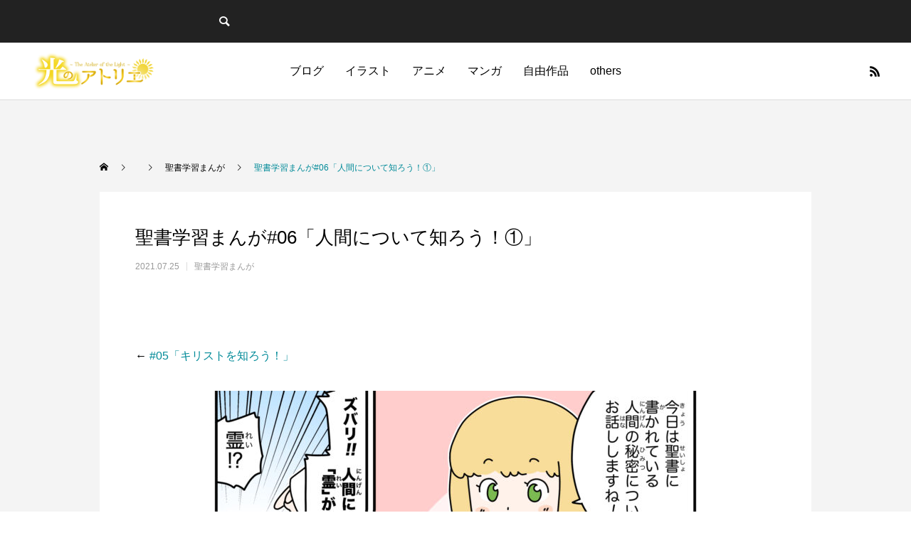

--- FILE ---
content_type: text/html; charset=UTF-8
request_url: https://cgm-artpiece.com/seisho-manga/1761/
body_size: 16729
content:
<!DOCTYPE html>
<html class="pc" lang="ja">
<head prefix="og: https://ogp.me/ns# fb: https://ogp.me/ns/fb#">
<meta charset="UTF-8">
<!--[if IE]><meta http-equiv="X-UA-Compatible" content="IE=edge"><![endif]-->
<meta name="viewport" content="width=device-width">

<meta name="description" content="← #05「キリストを知ろう！」　　　→ #07「人間について知ろう！②」　2021年7月　MiK【まんが動画】第6話「人間について知ろう！①」...">
<link rel="pingback" href="https://cgm-artpiece.com/xmlrpc.php">
<link rel="shortcut icon" href="https://cgm-artpiece.com/wp-content/uploads/2020/10/サイトアイコン.png">
<meta name='robots' content='index, follow, max-image-preview:large, max-snippet:-1, max-video-preview:-1' />
<meta property="og:type" content="article">
<meta property="og:url" content="https://cgm-artpiece.com/seisho-manga/1761/">
<meta property="og:title" content="聖書学習まんが#06「人間について知ろう！①」 - 光のアトリエ｜キリスト教福音宣教会">
<meta property="og:description" content="← #05「キリストを知ろう！」　　　→ #07「人間について知ろう！②」　2021年7月　MiK【まんが動画】第6話「人間について知ろう！①」...">
<meta property="og:site_name" content="光のアトリエ｜キリスト教福音宣教会">
<meta property="og:image" content="https://cgm-artpiece.com/wp-content/uploads/2021/07/06サムネnew2.jpg">
<meta property="og:image:secure_url" content="https://cgm-artpiece.com/wp-content/uploads/2021/07/06サムネnew2.jpg"> 
<meta property="og:image:width" content="1500"> 
<meta property="og:image:height" content="1500">
<meta name="twitter:card" content="summary">
<meta name="twitter:title" content="聖書学習まんが#06「人間について知ろう！①」 - 光のアトリエ｜キリスト教福音宣教会">
<meta property="twitter:description" content="← #05「キリストを知ろう！」　　　→ #07「人間について知ろう！②」　2021年7月　MiK【まんが動画】第6話「人間について知ろう！①」...">
<meta name="twitter:image:src" content="https://cgm-artpiece.com/wp-content/uploads/2021/07/06サムネnew2.jpg">

	<!-- This site is optimized with the Yoast SEO plugin v21.8.1 - https://yoast.com/wordpress/plugins/seo/ -->
	<title>聖書学習まんが#06「人間について知ろう！①」 - 光のアトリエ｜キリスト教福音宣教会</title>
	<meta name="description" content="キリスト教福音宣教会の漫画家MiKが、聖書を題材に漫画やアニメを制作しています。天使ちゃんが分かりやすく聖書を解説してくれる聖書学習まんがシリーズを更新しました！今回は「人間について知ろう！」前編です！天使ちゃんが聖書を解説します。" />
	<link rel="canonical" href="https://cgm-artpiece.com/seisho-manga/1761/" />
	<meta property="og:locale" content="ja_JP" />
	<meta property="og:type" content="article" />
	<meta property="og:title" content="聖書学習まんが#06「人間について知ろう！①」 - 光のアトリエ｜キリスト教福音宣教会" />
	<meta property="og:description" content="キリスト教福音宣教会の漫画家MiKが、聖書を題材に漫画やアニメを制作しています。天使ちゃんが分かりやすく聖書を解説してくれる聖書学習まんがシリーズを更新しました！今回は「人間について知ろう！」前編です！天使ちゃんが聖書を解説します。" />
	<meta property="og:url" content="https://cgm-artpiece.com/seisho-manga/1761/" />
	<meta property="og:site_name" content="光のアトリエ｜キリスト教福音宣教会" />
	<meta property="article:published_time" content="2021-07-25T06:36:27+00:00" />
	<meta property="article:modified_time" content="2024-10-23T08:19:54+00:00" />
	<meta property="og:image" content="https://cgm-artpiece.com/wp-content/uploads/2020/10/logoバック白.jpg" />
	<meta property="og:image:width" content="1920" />
	<meta property="og:image:height" content="1080" />
	<meta property="og:image:type" content="image/jpeg" />
	<meta name="author" content="MiK" />
	<meta name="twitter:label1" content="執筆者" />
	<meta name="twitter:data1" content="MiK" />
	<meta name="twitter:label2" content="推定読み取り時間" />
	<meta name="twitter:data2" content="1分" />
	<script type="application/ld+json" class="yoast-schema-graph">{"@context":"https://schema.org","@graph":[{"@type":"Article","@id":"https://cgm-artpiece.com/seisho-manga/1761/#article","isPartOf":{"@id":"https://cgm-artpiece.com/seisho-manga/1761/"},"author":{"name":"MiK","@id":"https://cgm-artpiece.com/#/schema/person/843c2910a9fcfc6dcd1ddf7128a5c17f"},"headline":"聖書学習まんが#06「人間について知ろう！①」","datePublished":"2021-07-25T06:36:27+00:00","dateModified":"2024-10-23T08:19:54+00:00","mainEntityOfPage":{"@id":"https://cgm-artpiece.com/seisho-manga/1761/"},"wordCount":1,"commentCount":0,"publisher":{"@id":"https://cgm-artpiece.com/#/schema/person/843c2910a9fcfc6dcd1ddf7128a5c17f"},"image":{"@id":"https://cgm-artpiece.com/seisho-manga/1761/#primaryimage"},"thumbnailUrl":"https://cgm-artpiece.com/wp-content/uploads/2021/07/06サムネnew2.jpg","articleSection":["聖書学習まんが"],"inLanguage":"ja","potentialAction":[{"@type":"CommentAction","name":"Comment","target":["https://cgm-artpiece.com/seisho-manga/1761/#respond"]}]},{"@type":"WebPage","@id":"https://cgm-artpiece.com/seisho-manga/1761/","url":"https://cgm-artpiece.com/seisho-manga/1761/","name":"聖書学習まんが#06「人間について知ろう！①」 - 光のアトリエ｜キリスト教福音宣教会","isPartOf":{"@id":"https://cgm-artpiece.com/#website"},"primaryImageOfPage":{"@id":"https://cgm-artpiece.com/seisho-manga/1761/#primaryimage"},"image":{"@id":"https://cgm-artpiece.com/seisho-manga/1761/#primaryimage"},"thumbnailUrl":"https://cgm-artpiece.com/wp-content/uploads/2021/07/06サムネnew2.jpg","datePublished":"2021-07-25T06:36:27+00:00","dateModified":"2024-10-23T08:19:54+00:00","description":"キリスト教福音宣教会の漫画家MiKが、聖書を題材に漫画やアニメを制作しています。天使ちゃんが分かりやすく聖書を解説してくれる聖書学習まんがシリーズを更新しました！今回は「人間について知ろう！」前編です！天使ちゃんが聖書を解説します。","breadcrumb":{"@id":"https://cgm-artpiece.com/seisho-manga/1761/#breadcrumb"},"inLanguage":"ja","potentialAction":[{"@type":"ReadAction","target":["https://cgm-artpiece.com/seisho-manga/1761/"]}]},{"@type":"ImageObject","inLanguage":"ja","@id":"https://cgm-artpiece.com/seisho-manga/1761/#primaryimage","url":"https://cgm-artpiece.com/wp-content/uploads/2021/07/06サムネnew2.jpg","contentUrl":"https://cgm-artpiece.com/wp-content/uploads/2021/07/06サムネnew2.jpg","width":1500,"height":1500},{"@type":"BreadcrumbList","@id":"https://cgm-artpiece.com/seisho-manga/1761/#breadcrumb","itemListElement":[{"@type":"ListItem","position":1,"name":"ホーム","item":"https://cgm-artpiece.com/"},{"@type":"ListItem","position":2,"name":"聖書学習まんが#06「人間について知ろう！①」"}]},{"@type":"WebSite","@id":"https://cgm-artpiece.com/#website","url":"https://cgm-artpiece.com/","name":"光のアトリエ｜キリスト教福音宣教会","description":"キリスト教福音宣教会の漫画家MiKが、聖書を題材に漫画やアニメを制作しています。ブログ、御言葉イラスト、CGM聖書アニメ、古木アニメ、聖書学習まんが、創作漫画、自由作品のカテゴリーから興味のあるコンテンツをぜひご覧ください。視聴者の皆様からの感想もお待ちしています。","publisher":{"@id":"https://cgm-artpiece.com/#/schema/person/843c2910a9fcfc6dcd1ddf7128a5c17f"},"potentialAction":[{"@type":"SearchAction","target":{"@type":"EntryPoint","urlTemplate":"https://cgm-artpiece.com/?s={search_term_string}"},"query-input":"required name=search_term_string"}],"inLanguage":"ja"},{"@type":["Person","Organization"],"@id":"https://cgm-artpiece.com/#/schema/person/843c2910a9fcfc6dcd1ddf7128a5c17f","name":"MiK","image":{"@type":"ImageObject","inLanguage":"ja","@id":"https://cgm-artpiece.com/#/schema/person/image/","url":"https://secure.gravatar.com/avatar/95803ae97a08c1452cb7a1546361e41e?s=96&d=mm&r=g","contentUrl":"https://secure.gravatar.com/avatar/95803ae97a08c1452cb7a1546361e41e?s=96&d=mm&r=g","caption":"MiK"},"logo":{"@id":"https://cgm-artpiece.com/#/schema/person/image/"},"url":"https://cgm-artpiece.com/author/87mik26/"}]}</script>
	<!-- / Yoast SEO plugin. -->


<link rel='dns-prefetch' href='//www.googletagmanager.com' />
<link rel="alternate" type="application/rss+xml" title="光のアトリエ｜キリスト教福音宣教会 &raquo; フィード" href="https://cgm-artpiece.com/feed/" />
<link rel="alternate" type="application/rss+xml" title="光のアトリエ｜キリスト教福音宣教会 &raquo; コメントフィード" href="https://cgm-artpiece.com/comments/feed/" />
<link rel="alternate" type="application/rss+xml" title="光のアトリエ｜キリスト教福音宣教会 &raquo; 聖書学習まんが#06「人間について知ろう！①」 のコメントのフィード" href="https://cgm-artpiece.com/seisho-manga/1761/feed/" />
<link rel="preconnect" href="https://fonts.googleapis.com">
<link rel="preconnect" href="https://fonts.gstatic.com" crossorigin>
<link href="https://fonts.googleapis.com/css2?family=Noto+Sans+JP:wght@400;600" rel="stylesheet">
<link rel='stylesheet' id='style-css' href='https://cgm-artpiece.com/wp-content/themes/anthem_tcd083/style.css?ver=1.16' type='text/css' media='all' />
<link rel='stylesheet' id='wp-block-library-css' href='https://cgm-artpiece.com/wp-includes/css/dist/block-library/style.min.css?ver=6.2.2' type='text/css' media='all' />
<link rel='stylesheet' id='classic-theme-styles-css' href='https://cgm-artpiece.com/wp-includes/css/classic-themes.min.css?ver=6.2.2' type='text/css' media='all' />
<style id='global-styles-inline-css' type='text/css'>
body{--wp--preset--color--black: #000000;--wp--preset--color--cyan-bluish-gray: #abb8c3;--wp--preset--color--white: #ffffff;--wp--preset--color--pale-pink: #f78da7;--wp--preset--color--vivid-red: #cf2e2e;--wp--preset--color--luminous-vivid-orange: #ff6900;--wp--preset--color--luminous-vivid-amber: #fcb900;--wp--preset--color--light-green-cyan: #7bdcb5;--wp--preset--color--vivid-green-cyan: #00d084;--wp--preset--color--pale-cyan-blue: #8ed1fc;--wp--preset--color--vivid-cyan-blue: #0693e3;--wp--preset--color--vivid-purple: #9b51e0;--wp--preset--gradient--vivid-cyan-blue-to-vivid-purple: linear-gradient(135deg,rgba(6,147,227,1) 0%,rgb(155,81,224) 100%);--wp--preset--gradient--light-green-cyan-to-vivid-green-cyan: linear-gradient(135deg,rgb(122,220,180) 0%,rgb(0,208,130) 100%);--wp--preset--gradient--luminous-vivid-amber-to-luminous-vivid-orange: linear-gradient(135deg,rgba(252,185,0,1) 0%,rgba(255,105,0,1) 100%);--wp--preset--gradient--luminous-vivid-orange-to-vivid-red: linear-gradient(135deg,rgba(255,105,0,1) 0%,rgb(207,46,46) 100%);--wp--preset--gradient--very-light-gray-to-cyan-bluish-gray: linear-gradient(135deg,rgb(238,238,238) 0%,rgb(169,184,195) 100%);--wp--preset--gradient--cool-to-warm-spectrum: linear-gradient(135deg,rgb(74,234,220) 0%,rgb(151,120,209) 20%,rgb(207,42,186) 40%,rgb(238,44,130) 60%,rgb(251,105,98) 80%,rgb(254,248,76) 100%);--wp--preset--gradient--blush-light-purple: linear-gradient(135deg,rgb(255,206,236) 0%,rgb(152,150,240) 100%);--wp--preset--gradient--blush-bordeaux: linear-gradient(135deg,rgb(254,205,165) 0%,rgb(254,45,45) 50%,rgb(107,0,62) 100%);--wp--preset--gradient--luminous-dusk: linear-gradient(135deg,rgb(255,203,112) 0%,rgb(199,81,192) 50%,rgb(65,88,208) 100%);--wp--preset--gradient--pale-ocean: linear-gradient(135deg,rgb(255,245,203) 0%,rgb(182,227,212) 50%,rgb(51,167,181) 100%);--wp--preset--gradient--electric-grass: linear-gradient(135deg,rgb(202,248,128) 0%,rgb(113,206,126) 100%);--wp--preset--gradient--midnight: linear-gradient(135deg,rgb(2,3,129) 0%,rgb(40,116,252) 100%);--wp--preset--duotone--dark-grayscale: url('#wp-duotone-dark-grayscale');--wp--preset--duotone--grayscale: url('#wp-duotone-grayscale');--wp--preset--duotone--purple-yellow: url('#wp-duotone-purple-yellow');--wp--preset--duotone--blue-red: url('#wp-duotone-blue-red');--wp--preset--duotone--midnight: url('#wp-duotone-midnight');--wp--preset--duotone--magenta-yellow: url('#wp-duotone-magenta-yellow');--wp--preset--duotone--purple-green: url('#wp-duotone-purple-green');--wp--preset--duotone--blue-orange: url('#wp-duotone-blue-orange');--wp--preset--font-size--small: 13px;--wp--preset--font-size--medium: 20px;--wp--preset--font-size--large: 36px;--wp--preset--font-size--x-large: 42px;--wp--preset--spacing--20: 0.44rem;--wp--preset--spacing--30: 0.67rem;--wp--preset--spacing--40: 1rem;--wp--preset--spacing--50: 1.5rem;--wp--preset--spacing--60: 2.25rem;--wp--preset--spacing--70: 3.38rem;--wp--preset--spacing--80: 5.06rem;--wp--preset--shadow--natural: 6px 6px 9px rgba(0, 0, 0, 0.2);--wp--preset--shadow--deep: 12px 12px 50px rgba(0, 0, 0, 0.4);--wp--preset--shadow--sharp: 6px 6px 0px rgba(0, 0, 0, 0.2);--wp--preset--shadow--outlined: 6px 6px 0px -3px rgba(255, 255, 255, 1), 6px 6px rgba(0, 0, 0, 1);--wp--preset--shadow--crisp: 6px 6px 0px rgba(0, 0, 0, 1);}:where(.is-layout-flex){gap: 0.5em;}body .is-layout-flow > .alignleft{float: left;margin-inline-start: 0;margin-inline-end: 2em;}body .is-layout-flow > .alignright{float: right;margin-inline-start: 2em;margin-inline-end: 0;}body .is-layout-flow > .aligncenter{margin-left: auto !important;margin-right: auto !important;}body .is-layout-constrained > .alignleft{float: left;margin-inline-start: 0;margin-inline-end: 2em;}body .is-layout-constrained > .alignright{float: right;margin-inline-start: 2em;margin-inline-end: 0;}body .is-layout-constrained > .aligncenter{margin-left: auto !important;margin-right: auto !important;}body .is-layout-constrained > :where(:not(.alignleft):not(.alignright):not(.alignfull)){max-width: var(--wp--style--global--content-size);margin-left: auto !important;margin-right: auto !important;}body .is-layout-constrained > .alignwide{max-width: var(--wp--style--global--wide-size);}body .is-layout-flex{display: flex;}body .is-layout-flex{flex-wrap: wrap;align-items: center;}body .is-layout-flex > *{margin: 0;}:where(.wp-block-columns.is-layout-flex){gap: 2em;}.has-black-color{color: var(--wp--preset--color--black) !important;}.has-cyan-bluish-gray-color{color: var(--wp--preset--color--cyan-bluish-gray) !important;}.has-white-color{color: var(--wp--preset--color--white) !important;}.has-pale-pink-color{color: var(--wp--preset--color--pale-pink) !important;}.has-vivid-red-color{color: var(--wp--preset--color--vivid-red) !important;}.has-luminous-vivid-orange-color{color: var(--wp--preset--color--luminous-vivid-orange) !important;}.has-luminous-vivid-amber-color{color: var(--wp--preset--color--luminous-vivid-amber) !important;}.has-light-green-cyan-color{color: var(--wp--preset--color--light-green-cyan) !important;}.has-vivid-green-cyan-color{color: var(--wp--preset--color--vivid-green-cyan) !important;}.has-pale-cyan-blue-color{color: var(--wp--preset--color--pale-cyan-blue) !important;}.has-vivid-cyan-blue-color{color: var(--wp--preset--color--vivid-cyan-blue) !important;}.has-vivid-purple-color{color: var(--wp--preset--color--vivid-purple) !important;}.has-black-background-color{background-color: var(--wp--preset--color--black) !important;}.has-cyan-bluish-gray-background-color{background-color: var(--wp--preset--color--cyan-bluish-gray) !important;}.has-white-background-color{background-color: var(--wp--preset--color--white) !important;}.has-pale-pink-background-color{background-color: var(--wp--preset--color--pale-pink) !important;}.has-vivid-red-background-color{background-color: var(--wp--preset--color--vivid-red) !important;}.has-luminous-vivid-orange-background-color{background-color: var(--wp--preset--color--luminous-vivid-orange) !important;}.has-luminous-vivid-amber-background-color{background-color: var(--wp--preset--color--luminous-vivid-amber) !important;}.has-light-green-cyan-background-color{background-color: var(--wp--preset--color--light-green-cyan) !important;}.has-vivid-green-cyan-background-color{background-color: var(--wp--preset--color--vivid-green-cyan) !important;}.has-pale-cyan-blue-background-color{background-color: var(--wp--preset--color--pale-cyan-blue) !important;}.has-vivid-cyan-blue-background-color{background-color: var(--wp--preset--color--vivid-cyan-blue) !important;}.has-vivid-purple-background-color{background-color: var(--wp--preset--color--vivid-purple) !important;}.has-black-border-color{border-color: var(--wp--preset--color--black) !important;}.has-cyan-bluish-gray-border-color{border-color: var(--wp--preset--color--cyan-bluish-gray) !important;}.has-white-border-color{border-color: var(--wp--preset--color--white) !important;}.has-pale-pink-border-color{border-color: var(--wp--preset--color--pale-pink) !important;}.has-vivid-red-border-color{border-color: var(--wp--preset--color--vivid-red) !important;}.has-luminous-vivid-orange-border-color{border-color: var(--wp--preset--color--luminous-vivid-orange) !important;}.has-luminous-vivid-amber-border-color{border-color: var(--wp--preset--color--luminous-vivid-amber) !important;}.has-light-green-cyan-border-color{border-color: var(--wp--preset--color--light-green-cyan) !important;}.has-vivid-green-cyan-border-color{border-color: var(--wp--preset--color--vivid-green-cyan) !important;}.has-pale-cyan-blue-border-color{border-color: var(--wp--preset--color--pale-cyan-blue) !important;}.has-vivid-cyan-blue-border-color{border-color: var(--wp--preset--color--vivid-cyan-blue) !important;}.has-vivid-purple-border-color{border-color: var(--wp--preset--color--vivid-purple) !important;}.has-vivid-cyan-blue-to-vivid-purple-gradient-background{background: var(--wp--preset--gradient--vivid-cyan-blue-to-vivid-purple) !important;}.has-light-green-cyan-to-vivid-green-cyan-gradient-background{background: var(--wp--preset--gradient--light-green-cyan-to-vivid-green-cyan) !important;}.has-luminous-vivid-amber-to-luminous-vivid-orange-gradient-background{background: var(--wp--preset--gradient--luminous-vivid-amber-to-luminous-vivid-orange) !important;}.has-luminous-vivid-orange-to-vivid-red-gradient-background{background: var(--wp--preset--gradient--luminous-vivid-orange-to-vivid-red) !important;}.has-very-light-gray-to-cyan-bluish-gray-gradient-background{background: var(--wp--preset--gradient--very-light-gray-to-cyan-bluish-gray) !important;}.has-cool-to-warm-spectrum-gradient-background{background: var(--wp--preset--gradient--cool-to-warm-spectrum) !important;}.has-blush-light-purple-gradient-background{background: var(--wp--preset--gradient--blush-light-purple) !important;}.has-blush-bordeaux-gradient-background{background: var(--wp--preset--gradient--blush-bordeaux) !important;}.has-luminous-dusk-gradient-background{background: var(--wp--preset--gradient--luminous-dusk) !important;}.has-pale-ocean-gradient-background{background: var(--wp--preset--gradient--pale-ocean) !important;}.has-electric-grass-gradient-background{background: var(--wp--preset--gradient--electric-grass) !important;}.has-midnight-gradient-background{background: var(--wp--preset--gradient--midnight) !important;}.has-small-font-size{font-size: var(--wp--preset--font-size--small) !important;}.has-medium-font-size{font-size: var(--wp--preset--font-size--medium) !important;}.has-large-font-size{font-size: var(--wp--preset--font-size--large) !important;}.has-x-large-font-size{font-size: var(--wp--preset--font-size--x-large) !important;}
.wp-block-navigation a:where(:not(.wp-element-button)){color: inherit;}
:where(.wp-block-columns.is-layout-flex){gap: 2em;}
.wp-block-pullquote{font-size: 1.5em;line-height: 1.6;}
</style>
<link rel='stylesheet' id='ez-toc-css' href='https://cgm-artpiece.com/wp-content/plugins/easy-table-of-contents/assets/css/screen.min.css?ver=2.0.76' type='text/css' media='all' />
<style id='ez-toc-inline-css' type='text/css'>
div#ez-toc-container .ez-toc-title {font-size: 100%;}div#ez-toc-container .ez-toc-title {font-weight: 500;}div#ez-toc-container ul li , div#ez-toc-container ul li a {font-size: 100%;}div#ez-toc-container ul li , div#ez-toc-container ul li a {font-weight: 500;}div#ez-toc-container nav ul ul li {font-size: 90%;}div#ez-toc-container {background: #f7f7f7;border: 1px solid #d3d3d3;}div#ez-toc-container p.ez-toc-title , #ez-toc-container .ez_toc_custom_title_icon , #ez-toc-container .ez_toc_custom_toc_icon {color: #333333;}div#ez-toc-container ul.ez-toc-list a {color: #595959;}div#ez-toc-container ul.ez-toc-list a:hover {color: #008a98;}div#ez-toc-container ul.ez-toc-list a:visited {color: #595959;}
.ez-toc-container-direction {direction: ltr;}.ez-toc-counter ul{counter-reset: item ;}.ez-toc-counter nav ul li a::before {content: counters(item, '.', decimal) '. ';display: inline-block;counter-increment: item;flex-grow: 0;flex-shrink: 0;margin-right: .2em; float: left; }.ez-toc-widget-direction {direction: ltr;}.ez-toc-widget-container ul{counter-reset: item ;}.ez-toc-widget-container nav ul li a::before {content: counters(item, '.', decimal) '. ';display: inline-block;counter-increment: item;flex-grow: 0;flex-shrink: 0;margin-right: .2em; float: left; }
</style>
<style>:root {
  --tcd-font-type1: Arial,"Hiragino Sans","Yu Gothic Medium","Meiryo",sans-serif;
  --tcd-font-type2: "Times New Roman",Times,"Yu Mincho","游明朝","游明朝体","Hiragino Mincho Pro",serif;
  --tcd-font-type3: Palatino,"Yu Kyokasho","游教科書体","UD デジタル 教科書体 N","游明朝","游明朝体","Hiragino Mincho Pro","Meiryo",serif;
  --tcd-font-type-logo: "Noto Sans JP",sans-serif;
}</style>
<script type='text/javascript' src='https://cgm-artpiece.com/wp-includes/js/jquery/jquery.min.js?ver=3.6.4' id='jquery-core-js'></script>
<script type='text/javascript' src='https://cgm-artpiece.com/wp-includes/js/jquery/jquery-migrate.min.js?ver=3.4.0' id='jquery-migrate-js'></script>

<!-- Site Kit によって追加された Google タグ（gtag.js）スニペット -->
<!-- Google アナリティクス スニペット (Site Kit が追加) -->
<script type='text/javascript' src='https://www.googletagmanager.com/gtag/js?id=GT-5TQXXML' id='google_gtagjs-js' async></script>
<script type='text/javascript' id='google_gtagjs-js-after'>
window.dataLayer = window.dataLayer || [];function gtag(){dataLayer.push(arguments);}
gtag("set","linker",{"domains":["cgm-artpiece.com"]});
gtag("js", new Date());
gtag("set", "developer_id.dZTNiMT", true);
gtag("config", "GT-5TQXXML");
</script>
<link rel="https://api.w.org/" href="https://cgm-artpiece.com/wp-json/" /><link rel="alternate" type="application/json" href="https://cgm-artpiece.com/wp-json/wp/v2/posts/1761" /><link rel='shortlink' href='https://cgm-artpiece.com/?p=1761' />
<link rel="alternate" type="application/json+oembed" href="https://cgm-artpiece.com/wp-json/oembed/1.0/embed?url=https%3A%2F%2Fcgm-artpiece.com%2Fseisho-manga%2F1761%2F" />
<link rel="alternate" type="text/xml+oembed" href="https://cgm-artpiece.com/wp-json/oembed/1.0/embed?url=https%3A%2F%2Fcgm-artpiece.com%2Fseisho-manga%2F1761%2F&#038;format=xml" />
<meta name="generator" content="Site Kit by Google 1.165.0" /><link rel="stylesheet" href="https://cgm-artpiece.com/wp-content/themes/anthem_tcd083/css/design-plus.css?ver=1.16">
<link rel="stylesheet" href="https://cgm-artpiece.com/wp-content/themes/anthem_tcd083/css/sns-botton.css?ver=1.16">
<link rel="stylesheet" media="screen and (max-width:1251px)" href="https://cgm-artpiece.com/wp-content/themes/anthem_tcd083/css/responsive.css?ver=1.16">
<link rel="stylesheet" media="screen and (max-width:1251px)" href="https://cgm-artpiece.com/wp-content/themes/anthem_tcd083/css/footer-bar.css?ver=1.16">

<script src="https://cgm-artpiece.com/wp-content/themes/anthem_tcd083/js/jquery.easing.1.4.js?ver=1.16"></script>
<script src="https://cgm-artpiece.com/wp-content/themes/anthem_tcd083/js/jscript.js?ver=1.16"></script>
<script src="https://cgm-artpiece.com/wp-content/themes/anthem_tcd083/js/comment.js?ver=1.16"></script>

<link rel="stylesheet" href="https://cgm-artpiece.com/wp-content/themes/anthem_tcd083/js/simplebar.css?ver=1.16">
<script src="https://cgm-artpiece.com/wp-content/themes/anthem_tcd083/js/simplebar.min.js?ver=1.16"></script>


<script src="https://cgm-artpiece.com/wp-content/themes/anthem_tcd083/js/header_fix.js?ver=1.16"></script>
<script src="https://cgm-artpiece.com/wp-content/themes/anthem_tcd083/js/header_fix_mobile.js?ver=1.16"></script>



<style type="text/css">

body, input, textarea { font-family: var(--tcd-font-type1); }

.rich_font, .p-vertical { font-family: var(--tcd-font-type1);  }

.rich_font_1 { font-family: var(--tcd-font-type1); }
.rich_font_2 { font-family: var(--tcd-font-type2); font-weight:500; }
.rich_font_3 { font-family: var(--tcd-font-type3); font-weight:500; }
.rich_font_type2 { font-family: Arial, "Hiragino Sans", "ヒラギノ角ゴ ProN", "Hiragino Kaku Gothic ProN", "游ゴシック", YuGothic, "メイリオ", Meiryo, sans-serif; font-weight:500; }
.rich_font_logo { font-family: var(--tcd-font-type-logo); font-weight: bold !important;}

.post_content, #next_prev_post { font-family: var(--tcd-font-type1); }
.widget_headline { font-family: var(--tcd-font-type1); }

#header_top { color:#ffffff; background:#222222; }
#header_top a, header_search .button label:before { color:#ffffff; }
#header_bottom { color:#000000; background:#ffffff; }
#header_bottom a { color:#000000; }
#header_top a:hover, #header_bottom a:hover, header_search .button label:hover:before { color:#008a98; }
#header_search .button label { background:#222222; }
.header_fix #header_bottom, .header_fix_mobile #header_bottom { background:rgba(255,255,255,1); }
.header_fix #header.active #header_bottom, .header_fix_mobile #header.active #header_bottom{ background:rgba(255,255,255,1); }
#global_menu > ul > li > a, body.home #global_menu > ul > li.current-menu-item > a { color:#000000; }
#global_menu > ul > li.active > a, #global_menu > ul > li.active_button > a { color:#008a98 !important; }
#global_menu ul ul a { color:#ffffff; background:#008a97; }
#global_menu ul ul a:hover { color:#ffffff; background:#006e7f; }
#menu_button span { background:#000; }
#menu_button:hover span { background:#008a98 !important; }
#drawer_menu { background:#222222; }
#mobile_menu a, .mobile #lang_button a { color:#ffffff; background:#222222; border-color:#444444; }
#mobile_menu li li a { color:#ffffff; background:#333333; }
#mobile_menu a:hover, #drawer_menu .close_button:hover, #mobile_menu .child_menu_button:hover { color:#ffffff; background:#00a7ce; }
#mobile_menu li li a:hover { color:#ffffff; }
#lang_button_mobile { background:#222222; }
#lang_button_mobile li { border-color:#444444; }
#lang_button_mobile li a { color:#ffffff; background:#222222; border-color:#444444; }
#lang_button_mobile li a:hover { color:#ffffff; background:#00a7ce; }
#lang_mobile_button:hover:before, #lang_mobile_button.active:before { color:#008a98; }
#header_search .input_area input, #footer_search { background:#555555; }
.megamenu_product_category_list { background:#222222; }
.megamenu_product_category_list .title { font-size:16px; }
.megamenu_blog_list { background:#222222; }
.megamenu_blog_list .title { font-size:14px; }
#footer_post_list_wrap { background:#000000; }
#footer_post_list .title_area { background:#222222; }
#footer_post_list .title { color:#ffffff; }
#return_top a:before { color:#ffffff; }
#return_top a { background:#008a98; }
#return_top a:hover { background:#006e7d; }
.author_profile a.avatar img, .animate_image img, .animate_background .image, #recipe_archive .blur_image {
  width:100%; height:auto;
  -webkit-transition: transform  0.75s ease;
  transition: transform  0.75s ease;
}
.author_profile a.avatar:hover img, .animate_image:hover img, .animate_background:hover .image, #recipe_archive a:hover .blur_image {
  -webkit-transform: scale(1.2);
  transform: scale(1.2);
}



a { color:#000; }

a:hover, #header_logo a:hover, #global_menu > ul > li.current-menu-item > a, .megamenu_blog_list a:hover .title, #footer a:hover, #footer_social_link li a:hover:before, #bread_crumb a:hover, #bread_crumb li.home a:hover:after, #bread_crumb, #bread_crumb li.last, #next_prev_post a:hover,
.index_post_slider .category a:hover, .index_post_slider .carousel_arrow:hover:before, .single_copy_title_url_btn:hover, #footer_post_list a:hover .title, #footer_carousel_inner a:hover .desc, .support_list .date, .support_list .question:hover, .support_list .question.active,
.widget_tab_post_list_button a.active, .p-dropdown__list li a:hover, .p-dropdown__title:hover, .p-dropdown__title:hover:after, .p-dropdown__title:hover:after, .p-dropdown__list li a:hover, .p-dropdown__list .child_menu_button:hover, .tcdw_search_box_widget .search_area .search_button:hover:before,
#blog_list .title a:hover, #post_title_area .category a:hover, #related_post .category a:hover, #blog_list li a:hover, #index_news a .date, #index_news_slider a:hover .title, .tcd_category_list a:hover, .tcd_category_list .child_menu_button:hover, .styled_post_list1 a:hover .title,
#post_title_area .post_meta a:hover, #single_author_title_area .author_link li a:hover:before, .author_profile a:hover, .author_profile .author_link li a:hover:before, #post_meta_bottom a:hover, .cardlink_title a:hover, .comment a:hover, .comment_form_wrapper a:hover, #searchform .submit_button:hover:before
  { color: #008a98; }

.megamenu_product_category_list a:hover .title_area, #comment_tab li.active a, #submit_comment:hover, #cancel_comment_reply a:hover, #wp-calendar #prev a:hover, #wp-calendar #next a:hover, #wp-calendar td a:hover,
#post_pagination p, #post_pagination a:hover, #p_readmore .button:hover, .page_navi a:hover, .page_navi span.current, #post_pagination a:hover,.c-pw__btn:hover, #post_pagination a:hover, #comment_tab li a:hover,
#footer_post_list .category a, .post_slider_widget .slick-dots button:hover::before, .post_slider_widget .slick-dots .slick-active button::before, #header_slider .slick-dots button:hover::before, #header_slider .slick-dots .slick-active button::before,
.cb_product_review .vote_buttons a:hover, .cb_product_review .vote_buttons a.active
  { background-color: #008a98; }

.megamenu_product_category_list a:hover .title_area, .megamenu_product_category_list .item:first-of-type a:hover .title_area, .index_post_slider .carousel_arrow:hover, .widget_headline, #comment_textarea textarea:focus, .c-pw__box-input:focus, .page_navi a:hover, .page_navi span.current, #post_pagination p, #post_pagination a:hover,
#header_slider .slick-dots button:hover::before, #header_slider .slick-dots .slick-active button::before, .cb_product_review .vote_buttons a:hover, .cb_product_review .vote_buttons a.active
  { border-color: #008a98; }

#footer_post_list .category a:hover { background:rgba(0,138,152,0.7); }

.widget_headline { background:#000000; }
.post_content a, .custom-html-widget a { color:#008a98; }
.post_content a:hover, .custom-html-widget a:hover { color:#ff7298; }
mark {
    font-style: inherit;
    font-weight: inherit;
}.styled_h2 {
  font-size:22px !important; text-align:left; color:#000000;   border-top:1px solid #222222;
  border-bottom:1px solid #222222;
  border-left:0px solid #222222;
  border-right:0px solid #222222;
  padding:30px 0px 30px 0px !important;
  margin:0px 0px 30px !important;
}
.styled_h3 {
  font-size:20px !important; text-align:left; color:#000000;   border-top:2px solid #222222;
  border-bottom:1px solid #dddddd;
  border-left:0px solid #dddddd;
  border-right:0px solid #dddddd;
  padding:30px 0px 30px 20px !important;
  margin:0px 0px 30px !important;
}
.styled_h4 {
  font-size:18px !important; text-align:left; color:#000000;   border-top:0px solid #dddddd;
  border-bottom:0px solid #dddddd;
  border-left:2px solid #222222;
  border-right:0px solid #dddddd;
  padding:10px 0px 10px 15px !important;
  margin:0px 0px 30px !important;
}
.styled_h5 {
  font-size:16px !important; text-align:left; color:#000000;   border-top:0px solid #dddddd;
  border-bottom:0px solid #dddddd;
  border-left:0px solid #dddddd;
  border-right:0px solid #dddddd;
  padding:15px 15px 15px 15px !important;
  margin:0px 0px 30px !important;
}
.q_custom_button1 {
  color:#ffffff !important;
  border-color:rgba(83,83,83,1);
}
.q_custom_button1.animation_type1 { background:#535353; }
.q_custom_button1:hover, .q_custom_button1:focus {
  color:#ffffff !important;
  border-color:rgba(125,125,125,1);
}
.q_custom_button1.animation_type1:hover { background:#7d7d7d; }
.q_custom_button1:before { background:#7d7d7d; }
.q_custom_button2 {
  color:#ffffff !important;
  border-color:rgba(83,83,83,1);
}
.q_custom_button2.animation_type1 { background:#535353; }
.q_custom_button2:hover, .q_custom_button2:focus {
  color:#ffffff !important;
  border-color:rgba(125,125,125,1);
}
.q_custom_button2.animation_type1:hover { background:#7d7d7d; }
.q_custom_button2:before { background:#7d7d7d; }
.q_custom_button3 {
  color:#ffffff !important;
  border-color:rgba(83,83,83,1);
}
.q_custom_button3.animation_type1 { background:#535353; }
.q_custom_button3:hover, .q_custom_button3:focus {
  color:#ffffff !important;
  border-color:rgba(125,125,125,1);
}
.q_custom_button3.animation_type1:hover { background:#7d7d7d; }
.q_custom_button3:before { background:#7d7d7d; }
.speech_balloon_left1 .speach_balloon_text { background-color: #ffdfdf; border-color: #ffdfdf; color: #000000 }
.speech_balloon_left1 .speach_balloon_text::before { border-right-color: #ffdfdf }
.speech_balloon_left1 .speach_balloon_text::after { border-right-color: #ffdfdf }
.speech_balloon_left2 .speach_balloon_text { background-color: #ffffff; border-color: #ff5353; color: #000000 }
.speech_balloon_left2 .speach_balloon_text::before { border-right-color: #ff5353 }
.speech_balloon_left2 .speach_balloon_text::after { border-right-color: #ffffff }
.speech_balloon_right1 .speach_balloon_text { background-color: #ccf4ff; border-color: #ccf4ff; color: #000000 }
.speech_balloon_right1 .speach_balloon_text::before { border-left-color: #ccf4ff }
.speech_balloon_right1 .speach_balloon_text::after { border-left-color: #ccf4ff }
.speech_balloon_right2 .speach_balloon_text { background-color: #ffffff; border-color: #0789b5; color: #000000 }
.speech_balloon_right2 .speach_balloon_text::before { border-left-color: #0789b5 }
.speech_balloon_right2 .speach_balloon_text::after { border-left-color: #ffffff }
.qt_google_map .pb_googlemap_custom-overlay-inner { background:#000000; color:#ffffff; }
.qt_google_map .pb_googlemap_custom-overlay-inner::after { border-color:#000000 transparent transparent transparent; }
</style>

<style id="current-page-style" type="text/css">
#post_title_area .title { font-size:26px; }
#article .post_content { font-size:16px; }
#related_post .headline { font-size:16px; background:#2c8a95; }
#comments .headline { font-size:16px; background:#2c8a95; }
@media screen and (max-width:750px) {
  #post_title_area .title { font-size:18px; }
  #article .post_content { font-size:14px; }
  #related_post .headline { font-size:14px; }
  #comments .headline { font-size:14px; }
}
#site_wrap { display:none; }
#site_loader_overlay {
  background:#ffffff;
  opacity: 1;
  position: fixed;
  top: 0px;
  left: 0px;
  width: 100%;
  height: 100%;
  width: 100vw;
  height: 100vh;
  z-index: 99999;
}
#site_loader_overlay.slide_up {
 top:-100vh; opacity:0;
 -webkit-transition: transition: top 1.0s cubic-bezier(0.83, 0, 0.17, 1) 0.4s, opacity 0s cubic-bezier(0.83, 0, 0.17, 1) 1.5s; transition: top 1.0s cubic-bezier(0.83, 0, 0.17, 1) 0.4s, opacity 0s cubic-bezier(0.83, 0, 0.17, 1) 1.5s;
}
#site_loader_overlay.slide_down {
 top:100vh; opacity:0;
 -webkit-transition: transition: top 1.0s cubic-bezier(0.83, 0, 0.17, 1) 0.4s, opacity 0s cubic-bezier(0.83, 0, 0.17, 1) 1.5s; transition: top 1.0s cubic-bezier(0.83, 0, 0.17, 1) 0.4s, opacity 0s cubic-bezier(0.83, 0, 0.17, 1) 1.5s;
}
#site_loader_overlay.slide_left {
 left:-100vw; opactiy:0;
 -webkit-transition: transition: left 1.0s cubic-bezier(0.83, 0, 0.17, 1) 0.4s, opacity 0s cubic-bezier(0.83, 0, 0.17, 1) 1.5s; transition: left 1.0s cubic-bezier(0.83, 0, 0.17, 1) 0.4s, opacity 0s cubic-bezier(0.83, 0, 0.17, 1) 1.5s;
}
#site_loader_overlay.slide_right {
 left:100vw; opactiy:0;
 -webkit-transition: transition: left 1.0s cubic-bezier(0.83, 0, 0.17, 1) 0.4s, opacity 0s cubic-bezier(0.83, 0, 0.17, 1) 1.5s; transition: left 1.0s cubic-bezier(0.83, 0, 0.17, 1) 0.4s, opacity 0s cubic-bezier(0.83, 0, 0.17, 1) 1.5s;
}
#site_loader_animation {
  width: 48px;
  height: 48px;
  font-size: 10px;
  text-indent: -9999em;
  position: absolute;
  top: 0;
  left: 0;
	right: 0;
	bottom: 0;
	margin: auto;
  border: 3px solid rgba(0,0,0,0.2);
  border-top-color: #000000;
  border-radius: 50%;
  -webkit-animation: loading-circle 1.1s infinite linear;
  animation: loading-circle 1.1s infinite linear;
}
@-webkit-keyframes loading-circle {
  0% { -webkit-transform: rotate(0deg); transform: rotate(0deg); }
  100% { -webkit-transform: rotate(360deg); transform: rotate(360deg); }
}
@media only screen and (max-width: 767px) {
	#site_loader_animation { width: 30px; height: 30px; }
}
@keyframes loading-circle {
  0% { -webkit-transform: rotate(0deg); transform: rotate(0deg); }
  100% { -webkit-transform: rotate(360deg); transform: rotate(360deg); }
}
#site_loader_overlay.active #site_loader_animation {
  opacity:0;
  -webkit-transition: all 1.0s cubic-bezier(0.22, 1, 0.36, 1) 0s; transition: all 1.0s cubic-bezier(0.22, 1, 0.36, 1) 0s;
}
</style>

<script type="text/javascript">
jQuery(document).ready(function($){

  $('.megamenu_blog_slider').slick({
    infinite: true,
    dots: false,
    arrows: false,
    slidesToShow: 4,
    slidesToScroll: 1,
    swipeToSlide: true,
    touchThreshold: 20,
    adaptiveHeight: false,
    pauseOnHover: true,
    autoplay: false,
    fade: false,
    easing: 'easeOutExpo',
    speed: 700,
    autoplaySpeed: 5000
  });
  $('.megamenu_blog_list .prev_item').on('click', function() {
    $(this).closest('.megamenu_blog_list').find('.megamenu_blog_slider').slick('slickPrev');
  });
  $('.megamenu_blog_list .next_item').on('click', function() {
    $(this).closest('.megamenu_blog_list').find('.megamenu_blog_slider').slick('slickNext');
  });

});
</script>

<script>
jQuery(function ($) {
	var $window = $(window);
	var $body = $('body');
  // クイックタグ - underline ------------------------------------------
  if ($('.q_underline').length) {
    var gradient_prefix = null;
    $('.q_underline').each(function(){
      var bbc = $(this).css('borderBottomColor');
      if (jQuery.inArray(bbc, ['transparent', 'rgba(0, 0, 0, 0)']) == -1) {
        if (gradient_prefix === null) {
          gradient_prefix = '';
          var ua = navigator.userAgent.toLowerCase();
          if (/webkit/.test(ua)) {
            gradient_prefix = '-webkit-';
          } else if (/firefox/.test(ua)) {
            gradient_prefix = '-moz-';
          } else {
            gradient_prefix = '';
          }
        }
        $(this).css('borderBottomColor', 'transparent');
        if (gradient_prefix) {
          $(this).css('backgroundImage', gradient_prefix+'linear-gradient(left, transparent 50%, '+bbc+ ' 50%)');
        } else {
          $(this).css('backgroundImage', 'linear-gradient(to right, transparent 50%, '+bbc+ ' 50%)');
        }
      }
    });
    $window.on('scroll.q_underline', function(){
      $('.q_underline:not(.is-active)').each(function(){
        if ($body.hasClass('show-serumtal')) {
          var left = $(this).offset().left;
          if (window.scrollX > left - window.innerHeight) {
            $(this).addClass('is-active');
          }
        } else {
          var top = $(this).offset().top;
          if (window.scrollY > top - window.innerHeight) {
            $(this).addClass('is-active');
          }
        }
      });
      if (!$('.q_underline:not(.is-active)').length) {
        $window.off('scroll.q_underline');
      }
    });
  }
} );
</script>
<link rel="icon" href="https://cgm-artpiece.com/wp-content/uploads/2020/10/cropped-サイトアイコン-32x32.png" sizes="32x32" />
<link rel="icon" href="https://cgm-artpiece.com/wp-content/uploads/2020/10/cropped-サイトアイコン-192x192.png" sizes="192x192" />
<link rel="apple-touch-icon" href="https://cgm-artpiece.com/wp-content/uploads/2020/10/cropped-サイトアイコン-180x180.png" />
<meta name="msapplication-TileImage" content="https://cgm-artpiece.com/wp-content/uploads/2020/10/cropped-サイトアイコン-270x270.png" />
	<!-- Fonts Plugin CSS - https://fontsplugin.com/ -->
	<style>
			</style>
	<!-- Fonts Plugin CSS -->
	</head>
<body data-rsssl=1 id="body" class="post-template-default single single-post postid-1761 single-format-standard wp-embed-responsive layout_type3 use_header_fix use_mobile_header_fix">


<div id="container">

   
 
 <header id="header">

  <div id="header_top">
   <div id="header_top_inner">
            <div id="header_search">
     <form role="search" method="get" id="header_searchform" action="https://cgm-artpiece.com">
      <div class="input_area"><input type="text" value="" id="header_search_input" name="s" autocomplete="off"></div>
      <div class="button"><label for="header_search_button"></label><input type="submit" id="header_search_button" value=""></div>
     </form>
    </div>
           </div><!-- END #header_top_inner -->
  </div><!-- END #header_top -->

  <div id="header_bottom">
   <div id="header_bottom_inner">
    <div id="header_logo">
     <div class="logo">
 <a href="https://cgm-artpiece.com/" title="光のアトリエ｜キリスト教福音宣教会">
    <img class="pc_logo_image" src="https://cgm-artpiece.com/wp-content/uploads/2020/10/Kanchan_logo-v2.png?1763118892" alt="光のアトリエ｜キリスト教福音宣教会" title="光のアトリエ｜キリスト教福音宣教会" width="227" height="75" />
      <img class="mobile_logo_image" src="https://cgm-artpiece.com/wp-content/uploads/2020/10/Kanchan_logo-v2.png?1763118892" alt="光のアトリエ｜キリスト教福音宣教会" title="光のアトリエ｜キリスト教福音宣教会" width="227" height="75" />
   </a>
</div>

    </div>
            <a id="menu_button" href="#"><span></span><span></span><span></span></a>
    <nav id="global_menu">
     <ul id="menu-%e3%82%b5%e3%83%b3%e3%83%97%e3%83%ab%e3%83%a1%e3%83%8b%e3%83%a5%e3%83%bc" class="menu"><li id="menu-item-705" class="menu-item menu-item-type-custom menu-item-object-custom menu-item-has-children menu-item-705 "><a href="#" class="megamenu_button" data-megamenu="js-megamenu705">ブログ</a>
<ul class="sub-menu">
	<li id="menu-item-114" class="menu-item menu-item-type-taxonomy menu-item-object-category menu-item-114 "><a href="https://cgm-artpiece.com/category/blog/">ブログ</a></li>
	<li id="menu-item-1731" class="menu-item menu-item-type-taxonomy menu-item-object-category menu-item-1731 "><a href="https://cgm-artpiece.com/category/4-frames/">4コマエッセイ</a></li>
</ul>
</li>
<li id="menu-item-703" class="menu-item menu-item-type-custom menu-item-object-custom menu-item-has-children menu-item-703 "><a href="#" class="megamenu_button" data-megamenu="js-megamenu703">イラスト</a>
<ul class="sub-menu">
	<li id="menu-item-58" class="menu-item menu-item-type-taxonomy menu-item-object-category menu-item-58 "><a href="https://cgm-artpiece.com/category/words-illustration/">御言葉イラスト</a></li>
</ul>
</li>
<li id="menu-item-702" class="menu-item menu-item-type-custom menu-item-object-custom menu-item-has-children menu-item-702 "><a href="#" class="megamenu_button" data-megamenu="js-megamenu702">アニメ</a>
<ul class="sub-menu">
	<li id="menu-item-57" class="menu-item menu-item-type-taxonomy menu-item-object-category menu-item-57 "><a href="https://cgm-artpiece.com/category/cgm-bible-anime/">CGM聖書アニメ</a></li>
	<li id="menu-item-56" class="menu-item menu-item-type-taxonomy menu-item-object-category menu-item-56 "><a href="https://cgm-artpiece.com/category/koboku/">古木アニメ</a></li>
</ul>
</li>
<li id="menu-item-701" class="menu-item menu-item-type-custom menu-item-object-custom menu-item-has-children menu-item-701 "><a href="#" class="megamenu_button" data-megamenu="js-megamenu701">マンガ</a>
<ul class="sub-menu">
	<li id="menu-item-55" class="menu-item menu-item-type-taxonomy menu-item-object-category current-post-ancestor current-menu-parent current-post-parent menu-item-55 "><a href="https://cgm-artpiece.com/category/seisho-manga/">聖書学習まんが</a></li>
	<li id="menu-item-699" class="menu-item menu-item-type-taxonomy menu-item-object-category menu-item-699 "><a href="https://cgm-artpiece.com/category/sousaku-manga/">創作漫画</a></li>
</ul>
</li>
<li id="menu-item-704" class="menu-item menu-item-type-custom menu-item-object-custom menu-item-has-children menu-item-704 "><a href="#" class="megamenu_button" data-megamenu="js-megamenu704">自由作品</a>
<ul class="sub-menu">
	<li id="menu-item-116" class="menu-item menu-item-type-taxonomy menu-item-object-category menu-item-116 "><a href="https://cgm-artpiece.com/category/free-works/">自由作品</a></li>
</ul>
</li>
<li id="menu-item-688" class="menu-item menu-item-type-custom menu-item-object-custom menu-item-has-children menu-item-688 "><a href="#">others</a>
<ul class="sub-menu">
	<li id="menu-item-132" class="menu-item menu-item-type-post_type menu-item-object-page menu-item-132 "><a href="https://cgm-artpiece.com/about-author/">作者について</a></li>
	<li id="menu-item-124" class="menu-item menu-item-type-post_type menu-item-object-page menu-item-124 "><a href="https://cgm-artpiece.com/copyright/">著作権について</a></li>
	<li id="menu-item-152" class="menu-item menu-item-type-post_type menu-item-object-page menu-item-152 "><a href="https://cgm-artpiece.com/link/">関連サイト</a></li>
	<li id="menu-item-5775" class="menu-item menu-item-type-post_type menu-item-object-page menu-item-5775 "><a href="https://cgm-artpiece.com/form/">感想・お問合せ</a></li>
	<li id="menu-item-2131" class="menu-item menu-item-type-post_type menu-item-object-page menu-item-2131 "><a href="https://cgm-artpiece.com/privacypolicy/">プライバシーポリシー</a></li>
</ul>
</li>
</ul>    </nav>
            <ul id="header_sns" class="header_sns clearfix">
                                        <li class="rss"><a href="https://cgm-artpiece.com/feed/" rel="nofollow noopener" target="_blank" title="RSS"><span>RSS</span></a></li>    </ul>
       </div><!-- END #header_bottom_inner -->
  </div><!-- END #header_bottom -->

  <div class="megamenu_blog_list" id="js-megamenu705">
 <div class="megamenu_blog_list_inner clearfix">
  <ul class="menu_area">
      <li class="active"><a class="cat_id1" href="https://cgm-artpiece.com/category/blog/">ブログ</a></li>
      <li><a class="cat_id19" href="https://cgm-artpiece.com/category/4-frames/">4コマエッセイ</a></li>
     </ul>
  <div class="post_list_area">
      <div class="post_list clearfix cat_id1">
        <div class="item">
     <a class="clearfix animate_background" href="https://cgm-artpiece.com/blog/7065/">
      <div class="image_wrap">
       <div class="image" style="background:url(https://cgm-artpiece.com/wp-content/uploads/2025/11/前編アイキャッチ-800x520.jpg) no-repeat center center; background-size:cover;"></div>
      </div>
      <div class="title_area">
       <div class="title"><span>体をぶっ壊した話（前編）</span></div>
       <p class="date"><time class="entry-date updated" datetime="2025-11-13T21:08:29+09:00">2025.11.13</time></p>
      </div>
     </a>
    </div>
        <div class="item">
     <a class="clearfix animate_background" href="https://cgm-artpiece.com/blog/6985/">
      <div class="image_wrap">
       <div class="image" style="background:url(https://cgm-artpiece.com/wp-content/uploads/2025/06/LINE_ALBUM_20250603_250605_77-800x520.jpg) no-repeat center center; background-size:cover;"></div>
      </div>
      <div class="title_area">
       <div class="title"><span>神様って愛だなぁ</span></div>
       <p class="date"><time class="entry-date updated" datetime="2025-10-13T14:26:28+09:00">2025.06.12</time></p>
      </div>
     </a>
    </div>
        <div class="item">
     <a class="clearfix animate_background" href="https://cgm-artpiece.com/blog/6933/">
      <div class="image_wrap">
       <div class="image" style="background:url(https://cgm-artpiece.com/wp-content/uploads/2025/05/IMG_20250512_110956121_MFNR-800x520.jpg) no-repeat center center; background-size:cover;"></div>
      </div>
      <div class="title_area">
       <div class="title"><span>芝桜を見に行ったら神様の演出がすごかった</span></div>
       <p class="date"><time class="entry-date updated" datetime="2025-10-13T14:23:13+09:00">2025.05.25</time></p>
      </div>
     </a>
    </div>
        <div class="item">
     <a class="clearfix animate_background" href="https://cgm-artpiece.com/blog/6917/">
      <div class="image_wrap">
       <div class="image" style="background:url(https://cgm-artpiece.com/wp-content/uploads/2025/05/shohou-ac-800x520.jpg) no-repeat center center; background-size:cover;"></div>
      </div>
      <div class="title_area">
       <div class="title"><span>難治性疾患：その後の経過②</span></div>
       <p class="date"><time class="entry-date updated" datetime="2025-10-13T14:21:29+09:00">2025.05.25</time></p>
      </div>
     </a>
    </div>
       </div>
         <div class="post_list clearfix cat_id19">
        <div class="item">
     <a class="clearfix animate_background" href="https://cgm-artpiece.com/4-frames/7076/">
      <div class="image_wrap">
       <div class="image" style="background:url(https://cgm-artpiece.com/wp-content/uploads/2025/11/4コマvol16アイキャッチ-800x520.jpg) no-repeat center center; background-size:cover;"></div>
      </div>
      <div class="title_area">
       <div class="title"><span>4コマ漫画「上空で青ざめた件」</span></div>
       <p class="date"><time class="entry-date updated" datetime="2025-11-13T18:14:35+09:00">2025.11.13</time></p>
      </div>
     </a>
    </div>
        <div class="item">
     <a class="clearfix animate_background" href="https://cgm-artpiece.com/4-frames/6969/">
      <div class="image_wrap">
       <div class="image" style="background:url(https://cgm-artpiece.com/wp-content/uploads/2025/06/4コマvol15サムネ-800x520.png) no-repeat center center; background-size:cover;"></div>
      </div>
      <div class="title_area">
       <div class="title"><span>4コマ漫画「考えが核だ」</span></div>
       <p class="date"><time class="entry-date updated" datetime="2025-10-13T14:24:36+09:00">2025.06.12</time></p>
      </div>
     </a>
    </div>
        <div class="item">
     <a class="clearfix animate_background" href="https://cgm-artpiece.com/4-frames/4815/">
      <div class="image_wrap">
       <div class="image" style="background:url(https://cgm-artpiece.com/wp-content/uploads/2023/09/4コマvol14アイキャッチ2-800x520.png) no-repeat center center; background-size:cover;"></div>
      </div>
      <div class="title_area">
       <div class="title"><span>4コマ漫画「作画資料」</span></div>
       <p class="date"><time class="entry-date updated" datetime="2025-06-12T17:57:38+09:00">2023.09.29</time></p>
      </div>
     </a>
    </div>
        <div class="item">
     <a class="clearfix animate_background" href="https://cgm-artpiece.com/4-frames/4631/">
      <div class="image_wrap">
       <div class="image" style="background:url(https://cgm-artpiece.com/wp-content/uploads/2023/09/4コマvol13アイキャッチ-800x520.png) no-repeat center center; background-size:cover;"></div>
      </div>
      <div class="title_area">
       <div class="title"><span>4コマ漫画「ドンピシャ」</span></div>
       <p class="date"><time class="entry-date updated" datetime="2024-01-22T19:41:09+09:00">2023.09.08</time></p>
      </div>
     </a>
    </div>
       </div>
        </div><!-- END post_list_area -->
 </div>
</div>
<div class="megamenu_blog_list" id="js-megamenu703">
 <div class="megamenu_blog_list_inner clearfix">
  <ul class="menu_area">
      <li class="active"><a class="cat_id14" href="https://cgm-artpiece.com/category/words-illustration/">御言葉イラスト</a></li>
     </ul>
  <div class="post_list_area">
      <div class="post_list clearfix cat_id14">
        <div class="item">
     <a class="clearfix animate_background" href="https://cgm-artpiece.com/words-illustration/6800/">
      <div class="image_wrap">
       <div class="image" style="background:url(https://cgm-artpiece.com/wp-content/uploads/2025/02/魂は鏡と同じサムネ-800x520.jpg) no-repeat center center; background-size:cover;"></div>
      </div>
      <div class="title_area">
       <div class="title"><span>魂を見て肉を装いなさい</span></div>
       <p class="date"><time class="entry-date updated" datetime="2025-02-22T22:28:26+09:00">2025.02.22</time></p>
      </div>
     </a>
    </div>
        <div class="item">
     <a class="clearfix animate_background" href="https://cgm-artpiece.com/words-illustration/6784/">
      <div class="image_wrap">
       <div class="image" style="background:url(https://cgm-artpiece.com/wp-content/uploads/2025/02/祈りも学びなさいサムネ　-800x520.jpg) no-repeat center center; background-size:cover;"></div>
      </div>
      <div class="title_area">
       <div class="title"><span>＜祈り＞も学ばなければならない</span></div>
       <p class="date"><time class="entry-date updated" datetime="2025-02-21T11:35:24+09:00">2025.02.21</time></p>
      </div>
     </a>
    </div>
        <div class="item">
     <a class="clearfix animate_background" href="https://cgm-artpiece.com/words-illustration/6769/">
      <div class="image_wrap">
       <div class="image" style="background:url(https://cgm-artpiece.com/wp-content/uploads/2025/02/最高にもらおうサムネ-800x520.jpg) no-repeat center center; background-size:cover;"></div>
      </div>
      <div class="title_area">
       <div class="title"><span>最高に行ない、最高にもらおう</span></div>
       <p class="date"><time class="entry-date updated" datetime="2025-02-16T20:47:22+09:00">2025.02.16</time></p>
      </div>
     </a>
    </div>
        <div class="item">
     <a class="clearfix animate_background" href="https://cgm-artpiece.com/words-illustration/6673/">
      <div class="image_wrap">
       <div class="image" style="background:url(https://cgm-artpiece.com/wp-content/uploads/2024/12/心の戸締り--800x520.jpg) no-repeat center center; background-size:cover;"></div>
      </div>
      <div class="title_area">
       <div class="title"><span>心の聖殿、心の部屋の戸締りだ</span></div>
       <p class="date"><time class="entry-date updated" datetime="2024-12-04T14:33:59+09:00">2024.12.04</time></p>
      </div>
     </a>
    </div>
       </div>
        </div><!-- END post_list_area -->
 </div>
</div>
<div class="megamenu_blog_list" id="js-megamenu702">
 <div class="megamenu_blog_list_inner clearfix">
  <ul class="menu_area">
      <li class="active"><a class="cat_id13" href="https://cgm-artpiece.com/category/cgm-bible-anime/">CGM聖書アニメ</a></li>
      <li><a class="cat_id12" href="https://cgm-artpiece.com/category/koboku/">古木アニメ</a></li>
     </ul>
  <div class="post_list_area">
      <div class="post_list clearfix cat_id13">
        <div class="item">
     <a class="clearfix animate_background" href="https://cgm-artpiece.com/cgm-bible-anime/711/">
      <div class="image_wrap">
       <div class="image" style="background:url(https://cgm-artpiece.com/wp-content/uploads/2019/05/CGMアニメサムネ中国語-800x520.jpg) no-repeat center center; background-size:cover;"></div>
      </div>
      <div class="title_area">
       <div class="title"><span>CGM聖書アニメシリーズ 【中国語版】</span></div>
       <p class="date"><time class="entry-date updated" datetime="2024-06-12T15:18:37+09:00">2019.05.25</time></p>
      </div>
     </a>
    </div>
        <div class="item">
     <a class="clearfix animate_background" href="https://cgm-artpiece.com/cgm-bible-anime/708/">
      <div class="image_wrap">
       <div class="image" style="background:url(https://cgm-artpiece.com/wp-content/uploads/2020/09/CGMアニメPC用-1-800x520.jpg) no-repeat center center; background-size:cover;"></div>
      </div>
      <div class="title_area">
       <div class="title"><span>CGM聖書アニメシリーズ 【ナレーション付き（字幕なし）】</span></div>
       <p class="date"><time class="entry-date updated" datetime="2024-06-12T15:08:40+09:00">2018.09.29</time></p>
      </div>
     </a>
    </div>
        <div class="item">
     <a class="clearfix animate_background" href="https://cgm-artpiece.com/cgm-bible-anime/681/">
      <div class="image_wrap">
       <div class="image" style="background:url(https://cgm-artpiece.com/wp-content/uploads/2020/09/CGMアニメPC用-1-800x520.jpg) no-repeat center center; background-size:cover;"></div>
      </div>
      <div class="title_area">
       <div class="title"><span>CGM聖書アニメシリーズ 【ナレーション付】</span></div>
       <p class="date"><time class="entry-date updated" datetime="2024-06-12T15:09:13+09:00">2018.09.29</time></p>
      </div>
     </a>
    </div>
        <div class="item">
     <a class="clearfix animate_background" href="https://cgm-artpiece.com/cgm-bible-anime/671/">
      <div class="image_wrap">
       <div class="image" style="background:url(https://cgm-artpiece.com/wp-content/uploads/2018/06/CGMアニメサムネ韓国語-800x520.jpg) no-repeat center center; background-size:cover;"></div>
      </div>
      <div class="title_area">
       <div class="title"><span>CGM聖書アニメシリーズ 【韓国語版】</span></div>
       <p class="date"><time class="entry-date updated" datetime="2024-06-01T17:28:15+09:00">2018.06.13</time></p>
      </div>
     </a>
    </div>
       </div>
         <div class="post_list clearfix cat_id12">
        <div class="item">
     <a class="clearfix animate_background" href="https://cgm-artpiece.com/koboku/3504/">
      <div class="image_wrap">
       <div class="image" style="background:url(https://cgm-artpiece.com/wp-content/uploads/2022/11/命の話サムネ-800x520.jpg) no-repeat center center; background-size:cover;"></div>
      </div>
      <div class="title_area">
       <div class="title"><span>古木『命の話』</span></div>
       <p class="date"><time class="entry-date updated" datetime="2024-01-22T20:29:24+09:00">2022.12.04</time></p>
      </div>
     </a>
    </div>
        <div class="item">
     <a class="clearfix animate_background" href="https://cgm-artpiece.com/koboku/783/">
      <div class="image_wrap">
       <div class="image" style="background:url(https://cgm-artpiece.com/wp-content/uploads/2020/10/汗に溶けた飴サムネイルfinal-ver-800x520.jpg) no-repeat center center; background-size:cover;"></div>
      </div>
      <div class="title_area">
       <div class="title"><span>古木『汗に溶けた飴』</span></div>
       <p class="date"><time class="entry-date updated" datetime="2024-01-22T21:44:27+09:00">2019.10.21</time></p>
      </div>
     </a>
    </div>
       </div>
        </div><!-- END post_list_area -->
 </div>
</div>
<div class="megamenu_blog_list" id="js-megamenu701">
 <div class="megamenu_blog_list_inner clearfix">
  <ul class="menu_area">
      <li class="active"><a class="cat_id11" href="https://cgm-artpiece.com/category/seisho-manga/">聖書学習まんが</a></li>
      <li><a class="cat_id16" href="https://cgm-artpiece.com/category/sousaku-manga/">創作漫画</a></li>
     </ul>
  <div class="post_list_area">
      <div class="post_list clearfix cat_id11">
        <div class="item">
     <a class="clearfix animate_background" href="https://cgm-artpiece.com/seisho-manga/7054/">
      <div class="image_wrap">
       <div class="image" style="background:url(https://cgm-artpiece.com/wp-content/uploads/2025/11/総集編10-14-800x520.jpg) no-repeat center center; background-size:cover;"></div>
      </div>
      <div class="title_area">
       <div class="title"><span>【まんが動画】おしえて！天使ちゃん 総集編10〜14話</span></div>
       <p class="date"><time class="entry-date updated" datetime="2025-11-05T22:00:41+09:00">2025.11.05</time></p>
      </div>
     </a>
    </div>
        <div class="item">
     <a class="clearfix animate_background" href="https://cgm-artpiece.com/seisho-manga/7043/">
      <div class="image_wrap">
       <div class="image" style="background:url(https://cgm-artpiece.com/wp-content/uploads/2025/10/20サムネ-800x520.jpg) no-repeat center center; background-size:cover;"></div>
      </div>
      <div class="title_area">
       <div class="title"><span>聖書学習まんが#20「天使について知ろう！」</span></div>
       <p class="date"><time class="entry-date updated" datetime="2025-10-13T14:18:54+09:00">2025.10.13</time></p>
      </div>
     </a>
    </div>
        <div class="item">
     <a class="clearfix animate_background" href="https://cgm-artpiece.com/seisho-manga/7040/">
      <div class="image_wrap">
       <div class="image" style="background:url(https://cgm-artpiece.com/wp-content/uploads/2025/10/教えて！天使ちゃんサムネ第14話-800x520.jpg) no-repeat center center; background-size:cover;"></div>
      </div>
      <div class="title_area">
       <div class="title"><span>【まんが動画】おしえて！天使ちゃん 第14話「世界の終わりは来るの？」</span></div>
       <p class="date"><time class="entry-date updated" datetime="2025-11-05T21:56:47+09:00">2025.10.10</time></p>
      </div>
     </a>
    </div>
        <div class="item">
     <a class="clearfix animate_background" href="https://cgm-artpiece.com/seisho-manga/7020/">
      <div class="image_wrap">
       <div class="image" style="background:url(https://cgm-artpiece.com/wp-content/uploads/2025/06/教えて！天使ちゃんサムネ第13話-800x520.jpg) no-repeat center center; background-size:cover;"></div>
      </div>
      <div class="title_area">
       <div class="title"><span>【まんが動画】おしえて！天使ちゃん 第13話「『火』って何だろう？」</span></div>
       <p class="date"><time class="entry-date updated" datetime="2025-11-05T21:57:17+09:00">2025.07.05</time></p>
      </div>
     </a>
    </div>
       </div>
         <div class="post_list clearfix cat_id16">
        <div class="item">
     <a class="clearfix animate_background" href="https://cgm-artpiece.com/sousaku-manga/6567/">
      <div class="image_wrap">
       <div class="image" style="background:url(https://cgm-artpiece.com/wp-content/uploads/2024/10/コンクエスタンプサムネ--800x520.jpg) no-repeat center center; background-size:cover;"></div>
      </div>
      <div class="title_area">
       <div class="title"><span>CONQUEST LINEスタンプリリース！！</span></div>
       <p class="date"><time class="entry-date updated" datetime="2024-12-04T14:30:10+09:00">2024.10.23</time></p>
      </div>
     </a>
    </div>
        <div class="item">
     <a class="clearfix animate_background" href="https://cgm-artpiece.com/sousaku-manga/6072/">
      <div class="image_wrap">
       <div class="image" style="background:url(https://cgm-artpiece.com/wp-content/uploads/2024/05/完結記念サムネ--800x520.jpg) no-repeat center center; background-size:cover;"></div>
      </div>
      <div class="title_area">
       <div class="title"><span>コンクエ2周年＆完結記念イラスト</span></div>
       <p class="date"><time class="entry-date updated" datetime="2024-05-30T05:17:51+09:00">2024.05.29</time></p>
      </div>
     </a>
    </div>
        <div class="item">
     <a class="clearfix animate_background" href="https://cgm-artpiece.com/sousaku-manga/5448/">
      <div class="image_wrap">
       <div class="image" style="background:url(https://cgm-artpiece.com/wp-content/uploads/2024/05/らくがき⑤サムネ-800x520.jpg) no-repeat center center; background-size:cover;"></div>
      </div>
      <div class="title_area">
       <div class="title"><span>コンクエらくがき⑤</span></div>
       <p class="date"><time class="entry-date updated" datetime="2024-05-30T05:18:20+09:00">2024.05.22</time></p>
      </div>
     </a>
    </div>
        <div class="item">
     <a class="clearfix animate_background" href="https://cgm-artpiece.com/sousaku-manga/5892/">
      <div class="image_wrap">
       <div class="image" style="background:url(https://cgm-artpiece.com/wp-content/uploads/2024/05/外伝漫画サムネ-800x520.jpg) no-repeat center center; background-size:cover;"></div>
      </div>
      <div class="title_area">
       <div class="title"><span>【CONQUEST ― 死に打ち勝った者 ―】外伝「平和を成す者」</span></div>
       <p class="date"><time class="entry-date updated" datetime="2024-08-03T20:49:08+09:00">2024.05.21</time></p>
      </div>
     </a>
    </div>
       </div>
        </div><!-- END post_list_area -->
 </div>
</div>
<div class="megamenu_blog_list" id="js-megamenu704">
 <div class="megamenu_blog_list_inner clearfix">
  <ul class="menu_area">
      <li class="active"><a class="cat_id17" href="https://cgm-artpiece.com/category/free-works/">自由作品</a></li>
     </ul>
  <div class="post_list_area">
      <div class="post_list clearfix cat_id17">
        <div class="item">
     <a class="clearfix animate_background" href="https://cgm-artpiece.com/free-works/7033/">
      <div class="image_wrap">
       <div class="image" style="background:url(https://cgm-artpiece.com/wp-content/uploads/2025/07/250726大図書館の主_アイキャッチ-800x520.jpg) no-repeat center center; background-size:cover;"></div>
      </div>
      <div class="title_area">
       <div class="title"><span>「大図書館の主（あるじ）」（合作）</span></div>
       <p class="date"><time class="entry-date updated" datetime="2025-10-13T14:27:54+09:00">2025.07.27</time></p>
      </div>
     </a>
    </div>
        <div class="item">
     <a class="clearfix animate_background" href="https://cgm-artpiece.com/free-works/6718/">
      <div class="image_wrap">
       <div class="image" style="background:url(https://cgm-artpiece.com/wp-content/uploads/2024/12/クリスマス2024サムネ-800x520.png) no-repeat center center; background-size:cover;"></div>
      </div>
      <div class="title_area">
       <div class="title"><span>クリスマスイラスト2024</span></div>
       <p class="date"><time class="entry-date updated" datetime="2025-01-26T20:26:44+09:00">2024.12.24</time></p>
      </div>
     </a>
    </div>
        <div class="item">
     <a class="clearfix animate_background" href="https://cgm-artpiece.com/free-works/5719/">
      <div class="image_wrap">
       <div class="image" style="background:url(https://cgm-artpiece.com/wp-content/uploads/2024/01/アバターサムネ-800x520.jpg) no-repeat center center; background-size:cover;"></div>
      </div>
      <div class="title_area">
       <div class="title"><span>摂理Vtuberアバターイラスト</span></div>
       <p class="date"><time class="entry-date updated" datetime="2024-05-29T15:03:49+09:00">2024.01.24</time></p>
      </div>
     </a>
    </div>
        <div class="item">
     <a class="clearfix animate_background" href="https://cgm-artpiece.com/free-works/5267/">
      <div class="image_wrap">
       <div class="image" style="background:url(https://cgm-artpiece.com/wp-content/uploads/2023/12/クリスマスイラスト2023サムネ-800x520.jpg) no-repeat center center; background-size:cover;"></div>
      </div>
      <div class="title_area">
       <div class="title"><span>クリスマスイラスト2023</span></div>
       <p class="date"><time class="entry-date updated" datetime="2024-02-03T18:22:25+09:00">2023.12.24</time></p>
      </div>
     </a>
    </div>
       </div>
        </div><!-- END post_list_area -->
 </div>
</div>

 </header>

 
 <div id="blog_single" style="background:#f4f4f4;">

<div id="bread_crumb">
 <ul class="clearfix" itemscope itemtype="https://schema.org/BreadcrumbList">
 <li itemprop="itemListElement" itemscope itemtype="https://schema.org/ListItem" class="home"><a itemprop="item" href="https://cgm-artpiece.com/"><span itemprop="name">ホーム</span></a><meta itemprop="position" content="1"></li>
 <li itemprop="itemListElement" itemscope itemtype="https://schema.org/ListItem"><a itemprop="item" href="https://cgm-artpiece.com/seisho-manga/1761/"><span itemprop="name"></span></a><meta itemprop="position" content="2"></li>
  <li class="category" itemprop="itemListElement" itemscope itemtype="https://schema.org/ListItem">
    <a itemprop="item" href="https://cgm-artpiece.com/category/seisho-manga/"><span itemprop="name">聖書学習まんが</span></a>
    <meta itemprop="position" content="3">
 </li>
  <li class="last" itemprop="itemListElement" itemscope itemtype="https://schema.org/ListItem"><span itemprop="name">聖書学習まんが#06「人間について知ろう！①」</span><meta itemprop="position" content="4"></li>
 </ul>
</div>

<div id="main_contents" class="clearfix">

 <div id="main_col">

  
  <article id="article">

   
      <div id="post_title_area">
    <h1 class="title rich_font_1 entry-title">聖書学習まんが#06「人間について知ろう！①」</h1>
    <ul class="meta clearfix">
     <li class="date"><time class="entry-date updated" datetime="2024-10-23T17:19:54+09:00">2021.07.25</time></li>          <li class="category"><a href="https://cgm-artpiece.com/category/seisho-manga/" rel="category tag">聖書学習まんが</a></li>
    </ul>
   </div>

   
      <div class="single_share clearfix" id="single_share_top">
    <div class="share-type1 share-top">
 
	<div class="sns mt10">
		<ul class="type1 clearfix">
		</ul>
	</div>
</div>
   </div>
   
   
   
   
      <div class="post_content clearfix">
    
<p>← <a href="https://cgm-artpiece.com/seisho-manga/1540/">#05「キリストを知ろう！」</a></p>


<div class="wp-block-image">
<figure class="aligncenter size-large"><img decoding="async" width="724" height="1024" src="https://cgm-artpiece.com/wp-content/uploads/2021/11/06_1v2-724x1024.jpg" alt="" class="wp-image-2589" srcset="https://cgm-artpiece.com/wp-content/uploads/2021/11/06_1v2-724x1024.jpg 724w, https://cgm-artpiece.com/wp-content/uploads/2021/11/06_1v2-212x300.jpg 212w, https://cgm-artpiece.com/wp-content/uploads/2021/11/06_1v2-768x1086.jpg 768w, https://cgm-artpiece.com/wp-content/uploads/2021/11/06_1v2-1086x1536.jpg 1086w, https://cgm-artpiece.com/wp-content/uploads/2021/11/06_1v2.jpg 1414w" sizes="(max-width: 724px) 100vw, 724px" /></figure></div>


<p>　</p>


<div class="wp-block-image">
<figure class="aligncenter size-large is-resized"><img decoding="async" loading="lazy" src="https://cgm-artpiece.com/wp-content/uploads/2021/07/06_2-1-724x1024.jpg" alt="" class="wp-image-1765" width="724" height="1024" srcset="https://cgm-artpiece.com/wp-content/uploads/2021/07/06_2-1-724x1024.jpg 724w, https://cgm-artpiece.com/wp-content/uploads/2021/07/06_2-1-212x300.jpg 212w, https://cgm-artpiece.com/wp-content/uploads/2021/07/06_2-1-768x1086.jpg 768w, https://cgm-artpiece.com/wp-content/uploads/2021/07/06_2-1-1086x1536.jpg 1086w, https://cgm-artpiece.com/wp-content/uploads/2021/07/06_2-1.jpg 1414w" sizes="(max-width: 724px) 100vw, 724px" /></figure></div>


<p>　</p>


<div class="wp-block-image">
<figure class="aligncenter size-large"><img decoding="async" loading="lazy" width="724" height="1024" src="https://cgm-artpiece.com/wp-content/uploads/2021/11/06_3v2-724x1024.jpg" alt="" class="wp-image-2591" srcset="https://cgm-artpiece.com/wp-content/uploads/2021/11/06_3v2-724x1024.jpg 724w, https://cgm-artpiece.com/wp-content/uploads/2021/11/06_3v2-212x300.jpg 212w, https://cgm-artpiece.com/wp-content/uploads/2021/11/06_3v2-768x1086.jpg 768w, https://cgm-artpiece.com/wp-content/uploads/2021/11/06_3v2-1086x1536.jpg 1086w, https://cgm-artpiece.com/wp-content/uploads/2021/11/06_3v2.jpg 1414w" sizes="(max-width: 724px) 100vw, 724px" /></figure></div>


<p class="has-text-align-right">　<br>→ <a href="https://cgm-artpiece.com/seisho-manga/1965/">#07「人間について知ろう！②」</a></p>



<p>　</p>



<p class="has-text-align-right">2021年7月　MiK</p>



<p class="has-text-align-right"><a href="https://cgm-artpiece.com/seisho-manga/6162/">【まんが動画】第6話「人間について知ろう！①」</a></p>
   </div>

   
      <div class="single_share clearfix" id="single_share_bottom">
    <div class="share-type2 share-btm">
 
	<div class="sns mt10 mb45">
		<ul class="type2 clearfix">
			<li class="twitter">
				<a href="//twitter.com/share?text=%E8%81%96%E6%9B%B8%E5%AD%A6%E7%BF%92%E3%81%BE%E3%82%93%E3%81%8C%2306%E3%80%8C%E4%BA%BA%E9%96%93%E3%81%AB%E3%81%A4%E3%81%84%E3%81%A6%E7%9F%A5%E3%82%8D%E3%81%86%EF%BC%81%E2%91%A0%E3%80%8D&url=https%3A%2F%2Fcgm-artpiece.com%2Fseisho-manga%2F1761%2F&via=&tw_p=tweetbutton&related=" onclick="javascript:window.open(this.href, '', 'menubar=no,toolbar=no,resizable=yes,scrollbars=yes,height=400,width=600');return false;"><i class="icon-twitter"></i><span class="ttl">Post</span><span class="share-count"></span></a>
			</li>
			<li class="facebook">
				<a href="//www.facebook.com/sharer/sharer.php?u=https://cgm-artpiece.com/seisho-manga/1761/&amp;t=%E8%81%96%E6%9B%B8%E5%AD%A6%E7%BF%92%E3%81%BE%E3%82%93%E3%81%8C%2306%E3%80%8C%E4%BA%BA%E9%96%93%E3%81%AB%E3%81%A4%E3%81%84%E3%81%A6%E7%9F%A5%E3%82%8D%E3%81%86%EF%BC%81%E2%91%A0%E3%80%8D" class="facebook-btn-icon-link" target="blank" rel="nofollow"><i class="icon-facebook"></i><span class="ttl">Share</span><span class="share-count"></span></a>
			</li>
			<li class="hatebu">
				<a href="//b.hatena.ne.jp/add?mode=confirm&url=https%3A%2F%2Fcgm-artpiece.com%2Fseisho-manga%2F1761%2F" onclick="javascript:window.open(this.href, '', 'menubar=no,toolbar=no,resizable=yes,scrollbars=yes,height=400,width=510');return false;" ><i class="icon-hatebu"></i><span class="ttl">Hatena</span><span class="share-count"></span></a>
			</li>
			<li class="pinterest">
				<a rel="nofollow" target="_blank" href="https://www.pinterest.com/pin/create/button/?url=https%3A%2F%2Fcgm-artpiece.com%2Fseisho-manga%2F1761%2F&media=https://cgm-artpiece.com/wp-content/uploads/2021/07/06サムネnew2.jpg&description=%E8%81%96%E6%9B%B8%E5%AD%A6%E7%BF%92%E3%81%BE%E3%82%93%E3%81%8C%2306%E3%80%8C%E4%BA%BA%E9%96%93%E3%81%AB%E3%81%A4%E3%81%84%E3%81%A6%E7%9F%A5%E3%82%8D%E3%81%86%EF%BC%81%E2%91%A0%E3%80%8D" data-pin-do="buttonPin" data-pin-custom="true"><i class="icon-pinterest"></i><span class="ttl">Pin&nbsp;it</span></a>
			</li>
		</ul>
	</div>
</div>
   </div>
   
   
   
   
  </article><!-- END #article -->

  
  
  
    <div id="related_post">
   <h2 class="headline rich_font"><span>関連記事</span></h2>
   <div class="post_list clearfix">
        <article class="item">
     <a class="image_link animate_background" href="https://cgm-artpiece.com/seisho-manga/6883/">
      <div class="image_wrap">
       <div class="image" style="background:url(https://cgm-artpiece.com/wp-content/uploads/2025/04/19サムネ--470x290.jpg) no-repeat center center; background-size:cover;"></div>
      </div>
     </a>
     <div class="title_area">
      <div class="title_area_inner">
       <h3 class="title"><a href="https://cgm-artpiece.com/seisho-manga/6883/"><span>聖書学習まんが#19「復活の意味を知ろう！」</span></a></h3>
              <ul class="meta clearfix">
        <li class="date"><time class="entry-date updated" datetime="2025-10-13T14:18:27+09:00">2025.04.20</time></li>        <li class="category"><a href="https://cgm-artpiece.com/category/seisho-manga/" rel="category tag">聖書学習まんが</a></li>       </ul>
             </div>
     </div>
    </article>
        <article class="item">
     <a class="image_link animate_background" href="https://cgm-artpiece.com/seisho-manga/1437/">
      <div class="image_wrap">
       <div class="image" style="background:url(https://cgm-artpiece.com/wp-content/uploads/2020/12/vol5-サムネnew2-470x290.jpg) no-repeat center center; background-size:cover;"></div>
      </div>
     </a>
     <div class="title_area">
      <div class="title_area_inner">
       <h3 class="title"><a href="https://cgm-artpiece.com/seisho-manga/1437/"><span>てんし塾vol.5「クリスマスの意味」</span></a></h3>
              <ul class="meta clearfix">
        <li class="date"><time class="entry-date updated" datetime="2025-03-27T13:42:18+09:00">2020.12.25</time></li>        <li class="category"><a href="https://cgm-artpiece.com/category/seisho-manga/" rel="category tag">聖書学習まんが</a></li>       </ul>
             </div>
     </div>
    </article>
        <article class="item">
     <a class="image_link animate_background" href="https://cgm-artpiece.com/seisho-manga/4566/">
      <div class="image_wrap">
       <div class="image" style="background:url(https://cgm-artpiece.com/wp-content/uploads/2023/09/天使ちゃんスタンプサムネnew2-470x290.jpg) no-repeat center center; background-size:cover;"></div>
      </div>
     </a>
     <div class="title_area">
      <div class="title_area_inner">
       <h3 class="title"><a href="https://cgm-artpiece.com/seisho-manga/4566/"><span>天使ちゃんラインスタンプ第一弾</span></a></h3>
              <ul class="meta clearfix">
        <li class="date"><time class="entry-date updated" datetime="2024-10-23T17:31:40+09:00">2021.08.18</time></li>        <li class="category"><a href="https://cgm-artpiece.com/category/seisho-manga/" rel="category tag">聖書学習まんが</a></li>       </ul>
             </div>
     </div>
    </article>
        <article class="item">
     <a class="image_link animate_background" href="https://cgm-artpiece.com/seisho-manga/6825/">
      <div class="image_wrap">
       <div class="image" style="background:url(https://cgm-artpiece.com/wp-content/uploads/2025/03/教えて！天使ちゃんサムネ第12話-470x290.jpg) no-repeat center center; background-size:cover;"></div>
      </div>
     </a>
     <div class="title_area">
      <div class="title_area_inner">
       <h3 class="title"><a href="https://cgm-artpiece.com/seisho-manga/6825/"><span>【まんが動画】おしえて！天使ちゃん 第12話「聖書の読み方を知ろう！」</span></a></h3>
              <ul class="meta clearfix">
        <li class="date"><time class="entry-date updated" datetime="2025-11-05T21:57:45+09:00">2025.03.29</time></li>        <li class="category"><a href="https://cgm-artpiece.com/category/seisho-manga/" rel="category tag">聖書学習まんが</a></li>       </ul>
             </div>
     </div>
    </article>
        <article class="item">
     <a class="image_link animate_background" href="https://cgm-artpiece.com/seisho-manga/772/">
      <div class="image_wrap">
       <div class="image" style="background:url(https://cgm-artpiece.com/wp-content/uploads/2020/08/03サムネnew2-470x290.jpg) no-repeat center center; background-size:cover;"></div>
      </div>
     </a>
     <div class="title_area">
      <div class="title_area_inner">
       <h3 class="title"><a href="https://cgm-artpiece.com/seisho-manga/772/"><span>聖書学習まんが#03「聖書ってどんな本？」</span></a></h3>
              <ul class="meta clearfix">
        <li class="date"><time class="entry-date updated" datetime="2024-10-23T17:21:28+09:00">2020.08.14</time></li>        <li class="category"><a href="https://cgm-artpiece.com/category/seisho-manga/" rel="category tag">聖書学習まんが</a></li>       </ul>
             </div>
     </div>
    </article>
        <article class="item">
     <a class="image_link animate_background" href="https://cgm-artpiece.com/seisho-manga/6167/">
      <div class="image_wrap">
       <div class="image" style="background:url(https://cgm-artpiece.com/wp-content/uploads/2024/06/16サムネv2-470x290.jpg) no-repeat center center; background-size:cover;"></div>
      </div>
     </a>
     <div class="title_area">
      <div class="title_area_inner">
       <h3 class="title"><a href="https://cgm-artpiece.com/seisho-manga/6167/"><span>聖書学習まんが#16「キリストの役割って何？」</span></a></h3>
              <ul class="meta clearfix">
        <li class="date"><time class="entry-date updated" datetime="2024-10-23T14:35:05+09:00">2024.06.10</time></li>        <li class="category"><a href="https://cgm-artpiece.com/category/seisho-manga/" rel="category tag">聖書学習まんが</a></li>       </ul>
             </div>
     </div>
    </article>
       </div><!-- END .post_list -->
  </div><!-- END #related_post -->
  
  
  </div><!-- END #main_col -->

  
</div><!-- END #main_contents -->

</div><!-- END #blog_single -->


  <footer id="footer">

  
    <div id="footer_post_list_wrap">
   <div id="footer_post_list" class="clearfix">
        <article class="item">
          <p class="category cat_id_19"><a href="https://cgm-artpiece.com/category/4-frames/">4コマエッセイ</a></p>
          <a class="animate_background clearfix" href="https://cgm-artpiece.com/4-frames/7076/">
      <div class="image_wrap">
       <div class="image" style="background:url(https://cgm-artpiece.com/wp-content/uploads/2025/11/4コマvol16アイキャッチ-250x250.jpg) no-repeat center center; background-size:cover;"></div>
      </div>
      <div class="title_area">
       <p class="title"><span>4コマ漫画「上空で青ざめた件」</span></p>
      </div>
     </a>
    </article>
        <article class="item">
          <p class="category cat_id_1"><a href="https://cgm-artpiece.com/category/blog/">ブログ</a></p>
          <a class="animate_background clearfix" href="https://cgm-artpiece.com/blog/7065/">
      <div class="image_wrap">
       <div class="image" style="background:url(https://cgm-artpiece.com/wp-content/uploads/2025/11/前編アイキャッチ-250x250.jpg) no-repeat center center; background-size:cover;"></div>
      </div>
      <div class="title_area">
       <p class="title"><span>体をぶっ壊した話（前編）</span></p>
      </div>
     </a>
    </article>
        <article class="item">
          <p class="category cat_id_11"><a href="https://cgm-artpiece.com/category/seisho-manga/">聖書学習まんが</a></p>
          <a class="animate_background clearfix" href="https://cgm-artpiece.com/seisho-manga/7054/">
      <div class="image_wrap">
       <div class="image" style="background:url(https://cgm-artpiece.com/wp-content/uploads/2025/11/総集編10-14-250x250.jpg) no-repeat center center; background-size:cover;"></div>
      </div>
      <div class="title_area">
       <p class="title"><span>【まんが動画】おしえて！天使ちゃん 総集編10〜14話</span></p>
      </div>
     </a>
    </article>
       </div><!-- END #footer_post_list -->
  </div><!-- END #footer_post_list_wrap -->
  
  <div id="footer_bottom">

            <div id="footer_menu" class="footer_menu">
     <ul id="menu-%e3%83%95%e3%83%83%e3%82%bf%e3%83%bc%e7%94%a8" class="menu"><li id="menu-item-696" class="menu-item menu-item-type-taxonomy menu-item-object-category menu-item-696 "><a href="https://cgm-artpiece.com/category/words-illustration/">御言葉イラスト</a></li>
<li id="menu-item-692" class="menu-item menu-item-type-taxonomy menu-item-object-category menu-item-692 "><a href="https://cgm-artpiece.com/category/cgm-bible-anime/">CGM聖書アニメ</a></li>
<li id="menu-item-695" class="menu-item menu-item-type-taxonomy menu-item-object-category menu-item-695 "><a href="https://cgm-artpiece.com/category/koboku/">古木アニメ</a></li>
<li id="menu-item-697" class="menu-item menu-item-type-taxonomy menu-item-object-category current-post-ancestor current-menu-parent current-post-parent menu-item-697 "><a href="https://cgm-artpiece.com/category/seisho-manga/">聖書学習まんが</a></li>
<li id="menu-item-694" class="menu-item menu-item-type-taxonomy menu-item-object-category menu-item-694 "><a href="https://cgm-artpiece.com/category/sousaku-manga/">創作漫画</a></li>
<li id="menu-item-698" class="menu-item menu-item-type-taxonomy menu-item-object-category menu-item-698 "><a href="https://cgm-artpiece.com/category/free-works/">自由作品</a></li>
<li id="menu-item-690" class="menu-item menu-item-type-post_type menu-item-object-page menu-item-690 "><a href="https://cgm-artpiece.com/about-author/">作者について</a></li>
<li id="menu-item-689" class="menu-item menu-item-type-post_type menu-item-object-page menu-item-689 "><a href="https://cgm-artpiece.com/copyright/">著作権について</a></li>
<li id="menu-item-5776" class="menu-item menu-item-type-post_type menu-item-object-page menu-item-5776 "><a href="https://cgm-artpiece.com/form/">感想・お問合せ</a></li>
</ul>    </div>
    
        <ul id="footer_sns" class="clearfix">
                                        <li class="rss"><a href="https://cgm-artpiece.com/feed/" rel="nofollow noopener" target="_blank" title="RSS"><span>RSS</span></a></li>    </ul>
    
  </div><!-- END #footer_bottom -->

  <p id="copyright" style="background:#000000; color:#ffffff;">©2020-2025 Christian Gospel Mission (CGM)</p>

 </footer>

 
 <div id="return_top">
  <a href="#body"><span>TOP</span></a>
 </div>

 
</div><!-- #container -->

<div id="drawer_menu">
 <nav>
  <ul id="mobile_menu" class="menu"><li class="menu-item menu-item-type-custom menu-item-object-custom menu-item-has-children menu-item-705 "><a href="#" class="megamenu_button" data-megamenu="js-megamenu705">ブログ</a>
<ul class="sub-menu">
	<li class="menu-item menu-item-type-taxonomy menu-item-object-category menu-item-114 "><a href="https://cgm-artpiece.com/category/blog/">ブログ</a></li>
	<li class="menu-item menu-item-type-taxonomy menu-item-object-category menu-item-1731 "><a href="https://cgm-artpiece.com/category/4-frames/">4コマエッセイ</a></li>
</ul>
</li>
<li class="menu-item menu-item-type-custom menu-item-object-custom menu-item-has-children menu-item-703 "><a href="#" class="megamenu_button" data-megamenu="js-megamenu703">イラスト</a>
<ul class="sub-menu">
	<li class="menu-item menu-item-type-taxonomy menu-item-object-category menu-item-58 "><a href="https://cgm-artpiece.com/category/words-illustration/">御言葉イラスト</a></li>
</ul>
</li>
<li class="menu-item menu-item-type-custom menu-item-object-custom menu-item-has-children menu-item-702 "><a href="#" class="megamenu_button" data-megamenu="js-megamenu702">アニメ</a>
<ul class="sub-menu">
	<li class="menu-item menu-item-type-taxonomy menu-item-object-category menu-item-57 "><a href="https://cgm-artpiece.com/category/cgm-bible-anime/">CGM聖書アニメ</a></li>
	<li class="menu-item menu-item-type-taxonomy menu-item-object-category menu-item-56 "><a href="https://cgm-artpiece.com/category/koboku/">古木アニメ</a></li>
</ul>
</li>
<li class="menu-item menu-item-type-custom menu-item-object-custom menu-item-has-children menu-item-701 "><a href="#" class="megamenu_button" data-megamenu="js-megamenu701">マンガ</a>
<ul class="sub-menu">
	<li class="menu-item menu-item-type-taxonomy menu-item-object-category current-post-ancestor current-menu-parent current-post-parent menu-item-55 "><a href="https://cgm-artpiece.com/category/seisho-manga/">聖書学習まんが</a></li>
	<li class="menu-item menu-item-type-taxonomy menu-item-object-category menu-item-699 "><a href="https://cgm-artpiece.com/category/sousaku-manga/">創作漫画</a></li>
</ul>
</li>
<li class="menu-item menu-item-type-custom menu-item-object-custom menu-item-has-children menu-item-704 "><a href="#" class="megamenu_button" data-megamenu="js-megamenu704">自由作品</a>
<ul class="sub-menu">
	<li class="menu-item menu-item-type-taxonomy menu-item-object-category menu-item-116 "><a href="https://cgm-artpiece.com/category/free-works/">自由作品</a></li>
</ul>
</li>
<li class="menu-item menu-item-type-custom menu-item-object-custom menu-item-has-children menu-item-688 "><a href="#">others</a>
<ul class="sub-menu">
	<li class="menu-item menu-item-type-post_type menu-item-object-page menu-item-132 "><a href="https://cgm-artpiece.com/about-author/">作者について</a></li>
	<li class="menu-item menu-item-type-post_type menu-item-object-page menu-item-124 "><a href="https://cgm-artpiece.com/copyright/">著作権について</a></li>
	<li class="menu-item menu-item-type-post_type menu-item-object-page menu-item-152 "><a href="https://cgm-artpiece.com/link/">関連サイト</a></li>
	<li class="menu-item menu-item-type-post_type menu-item-object-page menu-item-5775 "><a href="https://cgm-artpiece.com/form/">感想・お問合せ</a></li>
	<li class="menu-item menu-item-type-post_type menu-item-object-page menu-item-2131 "><a href="https://cgm-artpiece.com/privacypolicy/">プライバシーポリシー</a></li>
</ul>
</li>
</ul> </nav>
  <div id="footer_search">
  <form role="search" method="get" id="footer_searchform" action="https://cgm-artpiece.com">
   <div class="input_area"><input type="text" value="" id="footer_search_input" name="s" autocomplete="off"></div>
   <div class="button"><label for="footer_search_button"></label><input type="submit" id="footer_search_button" value=""></div>
  </form>
 </div>
  <div id="mobile_banner">
   </div><!-- END #footer_mobile_banner -->
</div>

<script>


jQuery(document).ready(function($){

    $('#page_header_wrap .animate_item:not(:hidden)').each(function(i){
      $(this).delay(i *500).queue(function(next) {
        $(this).addClass('animate');
        next();
      });
  });
  
});
</script>


<link rel='stylesheet' id='slick-style-css' href='https://cgm-artpiece.com/wp-content/themes/anthem_tcd083/js/slick.css?ver=1.0.0' type='text/css' media='all' />
<script type='text/javascript' src='https://cgm-artpiece.com/wp-includes/js/comment-reply.min.js?ver=6.2.2' id='comment-reply-js'></script>
<script type='text/javascript' id='ez-toc-scroll-scriptjs-js-extra'>
/* <![CDATA[ */
var eztoc_smooth_local = {"scroll_offset":"30","add_request_uri":"","add_self_reference_link":""};
/* ]]> */
</script>
<script type='text/javascript' src='https://cgm-artpiece.com/wp-content/plugins/easy-table-of-contents/assets/js/smooth_scroll.min.js?ver=2.0.76' id='ez-toc-scroll-scriptjs-js'></script>
<script type='text/javascript' src='https://cgm-artpiece.com/wp-content/plugins/easy-table-of-contents/vendor/js-cookie/js.cookie.min.js?ver=2.2.1' id='ez-toc-js-cookie-js'></script>
<script type='text/javascript' src='https://cgm-artpiece.com/wp-content/plugins/easy-table-of-contents/vendor/sticky-kit/jquery.sticky-kit.min.js?ver=1.9.2' id='ez-toc-jquery-sticky-kit-js'></script>
<script type='text/javascript' id='ez-toc-js-js-extra'>
/* <![CDATA[ */
var ezTOC = {"smooth_scroll":"1","scroll_offset":"30","fallbackIcon":"<span class=\"\"><span class=\"eztoc-hide\" style=\"display:none;\">Toggle<\/span><span class=\"ez-toc-icon-toggle-span\"><svg style=\"fill: #333333;color:#333333\" xmlns=\"http:\/\/www.w3.org\/2000\/svg\" class=\"list-377408\" width=\"20px\" height=\"20px\" viewBox=\"0 0 24 24\" fill=\"none\"><path d=\"M6 6H4v2h2V6zm14 0H8v2h12V6zM4 11h2v2H4v-2zm16 0H8v2h12v-2zM4 16h2v2H4v-2zm16 0H8v2h12v-2z\" fill=\"currentColor\"><\/path><\/svg><svg style=\"fill: #333333;color:#333333\" class=\"arrow-unsorted-368013\" xmlns=\"http:\/\/www.w3.org\/2000\/svg\" width=\"10px\" height=\"10px\" viewBox=\"0 0 24 24\" version=\"1.2\" baseProfile=\"tiny\"><path d=\"M18.2 9.3l-6.2-6.3-6.2 6.3c-.2.2-.3.4-.3.7s.1.5.3.7c.2.2.4.3.7.3h11c.3 0 .5-.1.7-.3.2-.2.3-.5.3-.7s-.1-.5-.3-.7zM5.8 14.7l6.2 6.3 6.2-6.3c.2-.2.3-.5.3-.7s-.1-.5-.3-.7c-.2-.2-.4-.3-.7-.3h-11c-.3 0-.5.1-.7.3-.2.2-.3.5-.3.7s.1.5.3.7z\"\/><\/svg><\/span><\/span>","chamomile_theme_is_on":""};
/* ]]> */
</script>
<script type='text/javascript' src='https://cgm-artpiece.com/wp-content/plugins/easy-table-of-contents/assets/js/front.min.js?ver=2.0.76-1755699202' id='ez-toc-js-js'></script>
<script type='text/javascript' src='https://cgm-artpiece.com/wp-content/themes/anthem_tcd083/js/slick.min.js?ver=1.0.0' id='slick-script-js'></script>
</body>
</html>